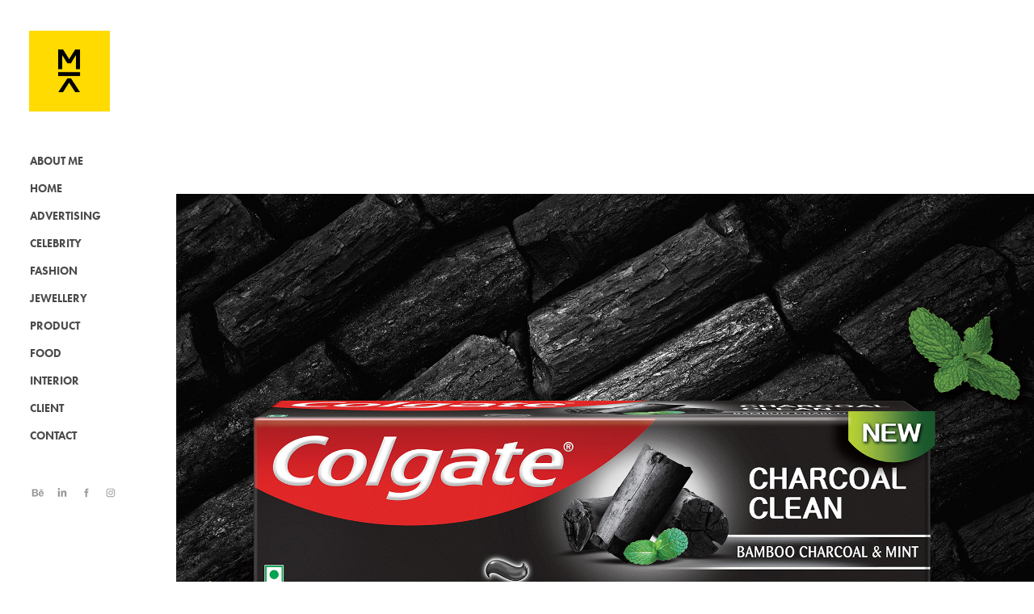

--- FILE ---
content_type: text/html; charset=utf-8
request_url: https://maheshkhatate.com/adv-colgate-charcoal-clean-1
body_size: 9454
content:
<!DOCTYPE HTML>
<html lang="en-US">
<head>
  <meta charset="UTF-8" />
  <meta name="viewport" content="width=device-width, initial-scale=1" />
      <meta name="keywords"  content="Advertising,art,brand,Image Retouching,lights,Packaging,Photography,product,studio,styling" />
      <meta name="description"  content="Mahesh Khatate is a passionate Commercial and Fashion photographer, he has been practicing Photography for more than 10 years.  Since then,  he has been building his own brand by his superior Photography, Vision, Creativity, Passion, Detailing and Hard work. He lives, loves and breathes Photography. In his  journey, 
he has achieved to work with some of the biggest brands in  FMCG, Fashion, Food, Jewelry, &amp; Automobiles like:  Hindustan Unilever, Palmolive, History TV18, Lodha Belmondo, McDonald's, Star Tv, Vodafone, Tribhovandas Bhimji Zaveri, Hathway internet, Linen Club, Legrand, Colgate, Vespa and Aprilia many more.
For him, understanding the needs &amp; requirements of his clients are his first priority  and help in visualising the output that they will get from him. He makes sure that his clients are comfortable when they express their views and needs. He has a skill for detailing  every aspect of a project. Working with lights is his forte, and he knows what he wants in the final output. More over he is organized and patient, that helps him develop a positive aura around him, where people feel comfortable to work with. He has been fortunate enough to successfully work with many big names in the industry and is still thriving to aim higher.
" />
      <meta name="twitter:card"  content="summary_large_image" />
      <meta name="twitter:site"  content="@AdobePortfolio" />
      <meta  property="og:title" content="Mahesh Khatate - Colgate Charcoal Clean" />
      <meta  property="og:description" content="Mahesh Khatate is a passionate Commercial and Fashion photographer, he has been practicing Photography for more than 10 years.  Since then,  he has been building his own brand by his superior Photography, Vision, Creativity, Passion, Detailing and Hard work. He lives, loves and breathes Photography. In his  journey, 
he has achieved to work with some of the biggest brands in  FMCG, Fashion, Food, Jewelry, &amp; Automobiles like:  Hindustan Unilever, Palmolive, History TV18, Lodha Belmondo, McDonald's, Star Tv, Vodafone, Tribhovandas Bhimji Zaveri, Hathway internet, Linen Club, Legrand, Colgate, Vespa and Aprilia many more.
For him, understanding the needs &amp; requirements of his clients are his first priority  and help in visualising the output that they will get from him. He makes sure that his clients are comfortable when they express their views and needs. He has a skill for detailing  every aspect of a project. Working with lights is his forte, and he knows what he wants in the final output. More over he is organized and patient, that helps him develop a positive aura around him, where people feel comfortable to work with. He has been fortunate enough to successfully work with many big names in the industry and is still thriving to aim higher.
" />
      <meta  property="og:image" content="https://cdn.myportfolio.com/022f580a-5380-4126-991f-5fdabac91160/7f7452b5-aaa1-4ec5-8e30-be48df9944da_rwc_0x0x1870x1868x1870.png?h=78c257692dda4cef56b664f5e7f5e411" />
        <link rel="icon" href="https://cdn.myportfolio.com/022f580a-5380-4126-991f-5fdabac91160/a283dfe5-635c-4ae9-9f77-d5e0b571b705_carw_1x1x32.jpg?h=df01ae6932a859756623699e67f62646" />
        <link rel="apple-touch-icon" href="https://cdn.myportfolio.com/022f580a-5380-4126-991f-5fdabac91160/4cacfe50-90f1-4112-8d35-baf40386e244_carw_1x1x180.png?h=1e961a8a17bacf082fa71f38dfceed0a" />
      <link rel="stylesheet" href="/dist/css/main.css" type="text/css" />
      <link rel="stylesheet" href="https://cdn.myportfolio.com/022f580a-5380-4126-991f-5fdabac91160/c46de8d2f0df172bff8c387605db270f1764168883.css?h=588f23b35355695fd5b0f63e810a73ce" type="text/css" />
    <link rel="canonical" href="https://maheshkhatate.com/adv-colgate-charcoal-clean-1" />
      <title>Mahesh Khatate - Colgate Charcoal Clean</title>
    <script type="text/javascript" src="//use.typekit.net/ik/[base64].js?cb=35f77bfb8b50944859ea3d3804e7194e7a3173fb" async onload="
    try {
      window.Typekit.load();
    } catch (e) {
      console.warn('Typekit not loaded.');
    }
    "></script>
</head>
  <body class="transition-enabled">  <div class='page-background-video page-background-video-with-panel'>
  </div>
  <div class="js-responsive-nav">
    <div class="responsive-nav has-social">
      <div class="close-responsive-click-area js-close-responsive-nav">
        <div class="close-responsive-button"></div>
      </div>
          <nav data-hover-hint="nav">
      <div class="page-title">
        <a href="/copy-of-contact" >ABOUT ME</a>
      </div>
              <ul class="group">
                  <li class="gallery-title"><a href="/work" >HOME</a></li>
              </ul>
              <ul class="group">
                  <li class="gallery-title"><a href="/advertising" >ADVERTISING</a></li>
              </ul>
              <ul class="group">
                  <li class="gallery-title"><a href="/celebrity" >CELEBRITY</a></li>
              </ul>
              <ul class="group">
                  <li class="gallery-title"><a href="/fashion" >FASHION</a></li>
              </ul>
              <ul class="group">
                  <li class="gallery-title"><a href="/copy-of-home-2" >JEWELLERY</a></li>
              </ul>
              <ul class="group">
                  <li class="gallery-title"><a href="/product" >PRODUCT</a></li>
              </ul>
              <ul class="group">
                  <li class="gallery-title"><a href="/copy-of-home-4" >FOOD</a></li>
              </ul>
              <ul class="group">
                  <li class="gallery-title"><a href="/copy-of-interior" >INTERIOR</a></li>
              </ul>
      <div class="page-title">
        <a href="/client" >CLIENT</a>
      </div>
      <div class="page-title">
        <a href="/contact" >CONTACT</a>
      </div>
              <div class="social pf-nav-social" data-hover-hint="navSocialIcons">
                <ul>
                        <li>
                          <a href="https://www.behance.net/maheshkhatate" target="_blank">
                            <svg id="Layer_1" data-name="Layer 1" xmlns="http://www.w3.org/2000/svg" viewBox="0 0 30 24" class="icon"><path id="path-1" d="M18.83,14.38a2.78,2.78,0,0,0,.65,1.9,2.31,2.31,0,0,0,1.7.59,2.31,2.31,0,0,0,1.38-.41,1.79,1.79,0,0,0,.71-0.87h2.31a4.48,4.48,0,0,1-1.71,2.53,5,5,0,0,1-2.78.76,5.53,5.53,0,0,1-2-.37,4.34,4.34,0,0,1-1.55-1,4.77,4.77,0,0,1-1-1.63,6.29,6.29,0,0,1,0-4.13,4.83,4.83,0,0,1,1-1.64A4.64,4.64,0,0,1,19.09,9a4.86,4.86,0,0,1,2-.4A4.5,4.5,0,0,1,23.21,9a4.36,4.36,0,0,1,1.5,1.3,5.39,5.39,0,0,1,.84,1.86,7,7,0,0,1,.18,2.18h-6.9Zm3.67-3.24A1.94,1.94,0,0,0,21,10.6a2.26,2.26,0,0,0-1,.22,2,2,0,0,0-.66.54,1.94,1.94,0,0,0-.35.69,3.47,3.47,0,0,0-.12.65h4.29A2.75,2.75,0,0,0,22.5,11.14ZM18.29,6h5.36V7.35H18.29V6ZM13.89,17.7a4.4,4.4,0,0,1-1.51.7,6.44,6.44,0,0,1-1.73.22H4.24V5.12h6.24a7.7,7.7,0,0,1,1.73.17,3.67,3.67,0,0,1,1.33.56,2.6,2.6,0,0,1,.86,1,3.74,3.74,0,0,1,.3,1.58,3,3,0,0,1-.46,1.7,3.33,3.33,0,0,1-1.35,1.12,3.19,3.19,0,0,1,1.82,1.26,3.79,3.79,0,0,1,.59,2.17,3.79,3.79,0,0,1-.39,1.77A3.24,3.24,0,0,1,13.89,17.7ZM11.72,8.19a1.25,1.25,0,0,0-.45-0.47,1.88,1.88,0,0,0-.64-0.24,5.5,5.5,0,0,0-.76-0.05H7.16v3.16h3a2,2,0,0,0,1.28-.38A1.43,1.43,0,0,0,11.89,9,1.73,1.73,0,0,0,11.72,8.19ZM11.84,13a2.39,2.39,0,0,0-1.52-.45H7.16v3.73h3.11a3.61,3.61,0,0,0,.82-0.09A2,2,0,0,0,11.77,16a1.39,1.39,0,0,0,.47-0.54,1.85,1.85,0,0,0,.17-0.88A1.77,1.77,0,0,0,11.84,13Z"/></svg>
                          </a>
                        </li>
                        <li>
                          <a href="https://www.linkedin.com/in/mahesh-khatate-photography-33709a40/" target="_blank">
                            <svg version="1.1" id="Layer_1" xmlns="http://www.w3.org/2000/svg" xmlns:xlink="http://www.w3.org/1999/xlink" viewBox="0 0 30 24" style="enable-background:new 0 0 30 24;" xml:space="preserve" class="icon">
                            <path id="path-1_24_" d="M19.6,19v-5.8c0-1.4-0.5-2.4-1.7-2.4c-1,0-1.5,0.7-1.8,1.3C16,12.3,16,12.6,16,13v6h-3.4
                              c0,0,0.1-9.8,0-10.8H16v1.5c0,0,0,0,0,0h0v0C16.4,9,17.2,7.9,19,7.9c2.3,0,4,1.5,4,4.9V19H19.6z M8.9,6.7L8.9,6.7
                              C7.7,6.7,7,5.9,7,4.9C7,3.8,7.8,3,8.9,3s1.9,0.8,1.9,1.9C10.9,5.9,10.1,6.7,8.9,6.7z M10.6,19H7.2V8.2h3.4V19z"/>
                            </svg>
                          </a>
                        </li>
                        <li>
                          <a href="https://www.facebook.com/MaheshKhatatePhotography/?ref=bookmarks" target="_blank">
                            <svg xmlns="http://www.w3.org/2000/svg" xmlns:xlink="http://www.w3.org/1999/xlink" version="1.1" x="0px" y="0px" viewBox="0 0 30 24" xml:space="preserve" class="icon"><path d="M16.21 20h-3.26v-8h-1.63V9.24h1.63V7.59c0-2.25 0.92-3.59 3.53-3.59h2.17v2.76H17.3 c-1.02 0-1.08 0.39-1.08 1.11l0 1.38h2.46L18.38 12h-2.17V20z"/></svg>
                          </a>
                        </li>
                        <li>
                          <a href="https://www.instagram.com/mahesh_khatate_photography/" target="_blank">
                            <svg version="1.1" id="Layer_1" xmlns="http://www.w3.org/2000/svg" xmlns:xlink="http://www.w3.org/1999/xlink" viewBox="0 0 30 24" style="enable-background:new 0 0 30 24;" xml:space="preserve" class="icon">
                            <g>
                              <path d="M15,5.4c2.1,0,2.4,0,3.2,0c0.8,0,1.2,0.2,1.5,0.3c0.4,0.1,0.6,0.3,0.9,0.6c0.3,0.3,0.5,0.5,0.6,0.9
                                c0.1,0.3,0.2,0.7,0.3,1.5c0,0.8,0,1.1,0,3.2s0,2.4,0,3.2c0,0.8-0.2,1.2-0.3,1.5c-0.1,0.4-0.3,0.6-0.6,0.9c-0.3,0.3-0.5,0.5-0.9,0.6
                                c-0.3,0.1-0.7,0.2-1.5,0.3c-0.8,0-1.1,0-3.2,0s-2.4,0-3.2,0c-0.8,0-1.2-0.2-1.5-0.3c-0.4-0.1-0.6-0.3-0.9-0.6
                                c-0.3-0.3-0.5-0.5-0.6-0.9c-0.1-0.3-0.2-0.7-0.3-1.5c0-0.8,0-1.1,0-3.2s0-2.4,0-3.2c0-0.8,0.2-1.2,0.3-1.5c0.1-0.4,0.3-0.6,0.6-0.9
                                c0.3-0.3,0.5-0.5,0.9-0.6c0.3-0.1,0.7-0.2,1.5-0.3C12.6,5.4,12.9,5.4,15,5.4 M15,4c-2.2,0-2.4,0-3.3,0c-0.9,0-1.4,0.2-1.9,0.4
                                c-0.5,0.2-1,0.5-1.4,0.9C7.9,5.8,7.6,6.2,7.4,6.8C7.2,7.3,7.1,7.9,7,8.7C7,9.6,7,9.8,7,12s0,2.4,0,3.3c0,0.9,0.2,1.4,0.4,1.9
                                c0.2,0.5,0.5,1,0.9,1.4c0.4,0.4,0.9,0.7,1.4,0.9c0.5,0.2,1.1,0.3,1.9,0.4c0.9,0,1.1,0,3.3,0s2.4,0,3.3,0c0.9,0,1.4-0.2,1.9-0.4
                                c0.5-0.2,1-0.5,1.4-0.9c0.4-0.4,0.7-0.9,0.9-1.4c0.2-0.5,0.3-1.1,0.4-1.9c0-0.9,0-1.1,0-3.3s0-2.4,0-3.3c0-0.9-0.2-1.4-0.4-1.9
                                c-0.2-0.5-0.5-1-0.9-1.4c-0.4-0.4-0.9-0.7-1.4-0.9c-0.5-0.2-1.1-0.3-1.9-0.4C17.4,4,17.2,4,15,4L15,4L15,4z"/>
                              <path d="M15,7.9c-2.3,0-4.1,1.8-4.1,4.1s1.8,4.1,4.1,4.1s4.1-1.8,4.1-4.1S17.3,7.9,15,7.9L15,7.9z M15,14.7c-1.5,0-2.7-1.2-2.7-2.7
                                c0-1.5,1.2-2.7,2.7-2.7s2.7,1.2,2.7,2.7C17.7,13.5,16.5,14.7,15,14.7L15,14.7z"/>
                              <path d="M20.2,7.7c0,0.5-0.4,1-1,1s-1-0.4-1-1s0.4-1,1-1S20.2,7.2,20.2,7.7L20.2,7.7z"/>
                            </g>
                            </svg>
                          </a>
                        </li>
                </ul>
              </div>
          </nav>
    </div>
  </div>
  <div class="site-wrap cfix js-site-wrap">
    <div class="site-container">
      <div class="site-content e2e-site-content">
        <div class="sidebar-content">
          <header class="site-header">
              <div class="logo-wrap" data-hover-hint="logo">
                    <div class="logo e2e-site-logo-text logo-image  ">
    <a href="/work" class="image-normal image-link">
      <img src="https://cdn.myportfolio.com/022f580a-5380-4126-991f-5fdabac91160/f17e3a99-7ee2-4aca-95a1-512ea26ce887_rwc_88x88x730x730x4096.jpg?h=39c6972d8c294bc7af73a7d904dbd031" alt="Mahesh Khatate ">
    </a>
</div>
              </div>
  <div class="hamburger-click-area js-hamburger">
    <div class="hamburger">
      <i></i>
      <i></i>
      <i></i>
    </div>
  </div>
          </header>
              <nav data-hover-hint="nav">
      <div class="page-title">
        <a href="/copy-of-contact" >ABOUT ME</a>
      </div>
              <ul class="group">
                  <li class="gallery-title"><a href="/work" >HOME</a></li>
              </ul>
              <ul class="group">
                  <li class="gallery-title"><a href="/advertising" >ADVERTISING</a></li>
              </ul>
              <ul class="group">
                  <li class="gallery-title"><a href="/celebrity" >CELEBRITY</a></li>
              </ul>
              <ul class="group">
                  <li class="gallery-title"><a href="/fashion" >FASHION</a></li>
              </ul>
              <ul class="group">
                  <li class="gallery-title"><a href="/copy-of-home-2" >JEWELLERY</a></li>
              </ul>
              <ul class="group">
                  <li class="gallery-title"><a href="/product" >PRODUCT</a></li>
              </ul>
              <ul class="group">
                  <li class="gallery-title"><a href="/copy-of-home-4" >FOOD</a></li>
              </ul>
              <ul class="group">
                  <li class="gallery-title"><a href="/copy-of-interior" >INTERIOR</a></li>
              </ul>
      <div class="page-title">
        <a href="/client" >CLIENT</a>
      </div>
      <div class="page-title">
        <a href="/contact" >CONTACT</a>
      </div>
                  <div class="social pf-nav-social" data-hover-hint="navSocialIcons">
                    <ul>
                            <li>
                              <a href="https://www.behance.net/maheshkhatate" target="_blank">
                                <svg id="Layer_1" data-name="Layer 1" xmlns="http://www.w3.org/2000/svg" viewBox="0 0 30 24" class="icon"><path id="path-1" d="M18.83,14.38a2.78,2.78,0,0,0,.65,1.9,2.31,2.31,0,0,0,1.7.59,2.31,2.31,0,0,0,1.38-.41,1.79,1.79,0,0,0,.71-0.87h2.31a4.48,4.48,0,0,1-1.71,2.53,5,5,0,0,1-2.78.76,5.53,5.53,0,0,1-2-.37,4.34,4.34,0,0,1-1.55-1,4.77,4.77,0,0,1-1-1.63,6.29,6.29,0,0,1,0-4.13,4.83,4.83,0,0,1,1-1.64A4.64,4.64,0,0,1,19.09,9a4.86,4.86,0,0,1,2-.4A4.5,4.5,0,0,1,23.21,9a4.36,4.36,0,0,1,1.5,1.3,5.39,5.39,0,0,1,.84,1.86,7,7,0,0,1,.18,2.18h-6.9Zm3.67-3.24A1.94,1.94,0,0,0,21,10.6a2.26,2.26,0,0,0-1,.22,2,2,0,0,0-.66.54,1.94,1.94,0,0,0-.35.69,3.47,3.47,0,0,0-.12.65h4.29A2.75,2.75,0,0,0,22.5,11.14ZM18.29,6h5.36V7.35H18.29V6ZM13.89,17.7a4.4,4.4,0,0,1-1.51.7,6.44,6.44,0,0,1-1.73.22H4.24V5.12h6.24a7.7,7.7,0,0,1,1.73.17,3.67,3.67,0,0,1,1.33.56,2.6,2.6,0,0,1,.86,1,3.74,3.74,0,0,1,.3,1.58,3,3,0,0,1-.46,1.7,3.33,3.33,0,0,1-1.35,1.12,3.19,3.19,0,0,1,1.82,1.26,3.79,3.79,0,0,1,.59,2.17,3.79,3.79,0,0,1-.39,1.77A3.24,3.24,0,0,1,13.89,17.7ZM11.72,8.19a1.25,1.25,0,0,0-.45-0.47,1.88,1.88,0,0,0-.64-0.24,5.5,5.5,0,0,0-.76-0.05H7.16v3.16h3a2,2,0,0,0,1.28-.38A1.43,1.43,0,0,0,11.89,9,1.73,1.73,0,0,0,11.72,8.19ZM11.84,13a2.39,2.39,0,0,0-1.52-.45H7.16v3.73h3.11a3.61,3.61,0,0,0,.82-0.09A2,2,0,0,0,11.77,16a1.39,1.39,0,0,0,.47-0.54,1.85,1.85,0,0,0,.17-0.88A1.77,1.77,0,0,0,11.84,13Z"/></svg>
                              </a>
                            </li>
                            <li>
                              <a href="https://www.linkedin.com/in/mahesh-khatate-photography-33709a40/" target="_blank">
                                <svg version="1.1" id="Layer_1" xmlns="http://www.w3.org/2000/svg" xmlns:xlink="http://www.w3.org/1999/xlink" viewBox="0 0 30 24" style="enable-background:new 0 0 30 24;" xml:space="preserve" class="icon">
                                <path id="path-1_24_" d="M19.6,19v-5.8c0-1.4-0.5-2.4-1.7-2.4c-1,0-1.5,0.7-1.8,1.3C16,12.3,16,12.6,16,13v6h-3.4
                                  c0,0,0.1-9.8,0-10.8H16v1.5c0,0,0,0,0,0h0v0C16.4,9,17.2,7.9,19,7.9c2.3,0,4,1.5,4,4.9V19H19.6z M8.9,6.7L8.9,6.7
                                  C7.7,6.7,7,5.9,7,4.9C7,3.8,7.8,3,8.9,3s1.9,0.8,1.9,1.9C10.9,5.9,10.1,6.7,8.9,6.7z M10.6,19H7.2V8.2h3.4V19z"/>
                                </svg>
                              </a>
                            </li>
                            <li>
                              <a href="https://www.facebook.com/MaheshKhatatePhotography/?ref=bookmarks" target="_blank">
                                <svg xmlns="http://www.w3.org/2000/svg" xmlns:xlink="http://www.w3.org/1999/xlink" version="1.1" x="0px" y="0px" viewBox="0 0 30 24" xml:space="preserve" class="icon"><path d="M16.21 20h-3.26v-8h-1.63V9.24h1.63V7.59c0-2.25 0.92-3.59 3.53-3.59h2.17v2.76H17.3 c-1.02 0-1.08 0.39-1.08 1.11l0 1.38h2.46L18.38 12h-2.17V20z"/></svg>
                              </a>
                            </li>
                            <li>
                              <a href="https://www.instagram.com/mahesh_khatate_photography/" target="_blank">
                                <svg version="1.1" id="Layer_1" xmlns="http://www.w3.org/2000/svg" xmlns:xlink="http://www.w3.org/1999/xlink" viewBox="0 0 30 24" style="enable-background:new 0 0 30 24;" xml:space="preserve" class="icon">
                                <g>
                                  <path d="M15,5.4c2.1,0,2.4,0,3.2,0c0.8,0,1.2,0.2,1.5,0.3c0.4,0.1,0.6,0.3,0.9,0.6c0.3,0.3,0.5,0.5,0.6,0.9
                                    c0.1,0.3,0.2,0.7,0.3,1.5c0,0.8,0,1.1,0,3.2s0,2.4,0,3.2c0,0.8-0.2,1.2-0.3,1.5c-0.1,0.4-0.3,0.6-0.6,0.9c-0.3,0.3-0.5,0.5-0.9,0.6
                                    c-0.3,0.1-0.7,0.2-1.5,0.3c-0.8,0-1.1,0-3.2,0s-2.4,0-3.2,0c-0.8,0-1.2-0.2-1.5-0.3c-0.4-0.1-0.6-0.3-0.9-0.6
                                    c-0.3-0.3-0.5-0.5-0.6-0.9c-0.1-0.3-0.2-0.7-0.3-1.5c0-0.8,0-1.1,0-3.2s0-2.4,0-3.2c0-0.8,0.2-1.2,0.3-1.5c0.1-0.4,0.3-0.6,0.6-0.9
                                    c0.3-0.3,0.5-0.5,0.9-0.6c0.3-0.1,0.7-0.2,1.5-0.3C12.6,5.4,12.9,5.4,15,5.4 M15,4c-2.2,0-2.4,0-3.3,0c-0.9,0-1.4,0.2-1.9,0.4
                                    c-0.5,0.2-1,0.5-1.4,0.9C7.9,5.8,7.6,6.2,7.4,6.8C7.2,7.3,7.1,7.9,7,8.7C7,9.6,7,9.8,7,12s0,2.4,0,3.3c0,0.9,0.2,1.4,0.4,1.9
                                    c0.2,0.5,0.5,1,0.9,1.4c0.4,0.4,0.9,0.7,1.4,0.9c0.5,0.2,1.1,0.3,1.9,0.4c0.9,0,1.1,0,3.3,0s2.4,0,3.3,0c0.9,0,1.4-0.2,1.9-0.4
                                    c0.5-0.2,1-0.5,1.4-0.9c0.4-0.4,0.7-0.9,0.9-1.4c0.2-0.5,0.3-1.1,0.4-1.9c0-0.9,0-1.1,0-3.3s0-2.4,0-3.3c0-0.9-0.2-1.4-0.4-1.9
                                    c-0.2-0.5-0.5-1-0.9-1.4c-0.4-0.4-0.9-0.7-1.4-0.9c-0.5-0.2-1.1-0.3-1.9-0.4C17.4,4,17.2,4,15,4L15,4L15,4z"/>
                                  <path d="M15,7.9c-2.3,0-4.1,1.8-4.1,4.1s1.8,4.1,4.1,4.1s4.1-1.8,4.1-4.1S17.3,7.9,15,7.9L15,7.9z M15,14.7c-1.5,0-2.7-1.2-2.7-2.7
                                    c0-1.5,1.2-2.7,2.7-2.7s2.7,1.2,2.7,2.7C17.7,13.5,16.5,14.7,15,14.7L15,14.7z"/>
                                  <path d="M20.2,7.7c0,0.5-0.4,1-1,1s-1-0.4-1-1s0.4-1,1-1S20.2,7.2,20.2,7.7L20.2,7.7z"/>
                                </g>
                                </svg>
                              </a>
                            </li>
                    </ul>
                  </div>
              </nav>
        </div>
        <main>
  <div class="page-container" data-context="page.page.container" data-hover-hint="pageContainer">
    <section class="page standard-modules">
        <header class="page-header content" data-context="pages" data-identity="id:p5e7ca4d92c577fd7cd14f681dbacfd989092ce7bb5e13f42a5b83" data-hover-hint="pageHeader" data-hover-hint-id="p5e7ca4d92c577fd7cd14f681dbacfd989092ce7bb5e13f42a5b83">
        </header>
      <div class="page-content js-page-content" data-context="pages" data-identity="id:p5e7ca4d92c577fd7cd14f681dbacfd989092ce7bb5e13f42a5b83">
        <div id="project-canvas" class="js-project-modules modules content">
          <div id="project-modules">
              
              <div class="project-module module image project-module-image js-js-project-module" >

  

  
     <div class="js-lightbox" data-src="https://cdn.myportfolio.com/022f580a-5380-4126-991f-5fdabac91160/fa2acfe8-a5a0-4d58-820a-95a9fe478d55.jpg?h=7d69ed3bfaa81d72bfb4472a2679c438">
           <img
             class="js-lazy e2e-site-project-module-image"
             src="[data-uri]"
             data-src="https://cdn.myportfolio.com/022f580a-5380-4126-991f-5fdabac91160/fa2acfe8-a5a0-4d58-820a-95a9fe478d55_rw_1920.jpg?h=d932394e1dcb759f505dcf3a0d3415a3"
             data-srcset="https://cdn.myportfolio.com/022f580a-5380-4126-991f-5fdabac91160/fa2acfe8-a5a0-4d58-820a-95a9fe478d55_rw_600.jpg?h=cc201bcaca828675d0b47e1b35efd6c0 600w,https://cdn.myportfolio.com/022f580a-5380-4126-991f-5fdabac91160/fa2acfe8-a5a0-4d58-820a-95a9fe478d55_rw_1200.jpg?h=773cec2217dd3b632aae261a984d6783 1200w,https://cdn.myportfolio.com/022f580a-5380-4126-991f-5fdabac91160/fa2acfe8-a5a0-4d58-820a-95a9fe478d55_rw_1920.jpg?h=d932394e1dcb759f505dcf3a0d3415a3 1920w,"
             data-sizes="(max-width: 1920px) 100vw, 1920px"
             width="1920"
             height="0"
             style="padding-bottom: 70.83%; background: rgba(0, 0, 0, 0.03)"
             
           >
     </div>
  

</div>

              
              
              
              
              
              
              
              
              
              <div class="project-module module image project-module-image js-js-project-module" >

  

  
     <div class="js-lightbox" data-src="https://cdn.myportfolio.com/022f580a-5380-4126-991f-5fdabac91160/9f3b1416-22a9-4db9-ad4f-36af92e87d35.jpg?h=f12a801d4cf270a04bda439aafa689e4">
           <img
             class="js-lazy e2e-site-project-module-image"
             src="[data-uri]"
             data-src="https://cdn.myportfolio.com/022f580a-5380-4126-991f-5fdabac91160/9f3b1416-22a9-4db9-ad4f-36af92e87d35_rw_1920.jpg?h=03d18fa7c721f07f065b052c1cbcfd47"
             data-srcset="https://cdn.myportfolio.com/022f580a-5380-4126-991f-5fdabac91160/9f3b1416-22a9-4db9-ad4f-36af92e87d35_rw_600.jpg?h=d4475d1b0c764ac94526701d7e1c7545 600w,https://cdn.myportfolio.com/022f580a-5380-4126-991f-5fdabac91160/9f3b1416-22a9-4db9-ad4f-36af92e87d35_rw_1200.jpg?h=b4adb6741409d83be2c32d392499786f 1200w,https://cdn.myportfolio.com/022f580a-5380-4126-991f-5fdabac91160/9f3b1416-22a9-4db9-ad4f-36af92e87d35_rw_1920.jpg?h=03d18fa7c721f07f065b052c1cbcfd47 1920w,"
             data-sizes="(max-width: 1920px) 100vw, 1920px"
             width="1920"
             height="0"
             style="padding-bottom: 78.83%; background: rgba(0, 0, 0, 0.03)"
             
           >
     </div>
  

</div>

              
              
              
              
              
              
              
              
          </div>
        </div>
      </div>
    </section>
          <section class="other-projects" data-context="page.page.other_pages" data-hover-hint="otherPages">
            <div class="title-wrapper">
              <div class="title-container">
                  <h3 class="other-projects-title preserve-whitespace">You may also like</h3>
              </div>
            </div>
            <div class="project-covers">
                  <a class="project-cover js-project-cover-touch hold-space" href="/whisper-skin-loving-softness-campaign" data-context="pages" data-identity="id:p653a0df28b93e684e138b73170d443dadf152fa3e8ef862800854" >
                    <div class="cover-content-container">
                      <div class="cover-image-wrap">
                        <div class="cover-image">
                            <div class="cover cover-normal">

            <img
              class="cover__img js-lazy"
              src="https://cdn.myportfolio.com/022f580a-5380-4126-991f-5fdabac91160/ad660075-43b1-4e77-a9e4-b4bb9d905b2e_carw_7x5x32.jpg?h=7b208d2ad887eb616a547c8e49c1c5f2"
              data-src="https://cdn.myportfolio.com/022f580a-5380-4126-991f-5fdabac91160/ad660075-43b1-4e77-a9e4-b4bb9d905b2e_car_7x5.jpg?h=fae1b613642281fba3b30046b9de3209"
              data-srcset="https://cdn.myportfolio.com/022f580a-5380-4126-991f-5fdabac91160/ad660075-43b1-4e77-a9e4-b4bb9d905b2e_carw_7x5x640.jpg?h=2a3108866dac89fe0a6e2d73297aefc4 640w, https://cdn.myportfolio.com/022f580a-5380-4126-991f-5fdabac91160/ad660075-43b1-4e77-a9e4-b4bb9d905b2e_carw_7x5x1280.jpg?h=5f4d57daa06d83d8a57d18a1810ae590 1280w, https://cdn.myportfolio.com/022f580a-5380-4126-991f-5fdabac91160/ad660075-43b1-4e77-a9e4-b4bb9d905b2e_carw_7x5x1366.jpg?h=878e2f943b4fc629ccf2d05cbc2ab738 1366w, https://cdn.myportfolio.com/022f580a-5380-4126-991f-5fdabac91160/ad660075-43b1-4e77-a9e4-b4bb9d905b2e_carw_7x5x1920.jpg?h=f344ea2bd9509675670869e94a507483 1920w, https://cdn.myportfolio.com/022f580a-5380-4126-991f-5fdabac91160/ad660075-43b1-4e77-a9e4-b4bb9d905b2e_carw_7x5x2560.jpg?h=7edac49ab5a61727c5c6e608b24a8ac6 2560w, https://cdn.myportfolio.com/022f580a-5380-4126-991f-5fdabac91160/ad660075-43b1-4e77-a9e4-b4bb9d905b2e_carw_7x5x5120.jpg?h=14c031fe5bc22828ab0e86f5fbef7440 5120w"
              data-sizes="(max-width: 540px) 100vw, (max-width: 768px) 50vw, calc(1400px / 4)"
            >
                                      </div>
                        </div>
                      </div>
                      <div class="details-wrap">
                        <div class="details">
                          <div class="details-inner">
                              <div class="title preserve-whitespace">Whisper- Skin Loving Softness Campaign</div>
                          </div>
                        </div>
                      </div>
                    </div>
                  </a>
                  <a class="project-cover js-project-cover-touch hold-space" href="/siemens-india-opulenz-campaign" data-context="pages" data-identity="id:p65f16c54eec76fb08a23d8a6b6f07caa17b4ffff069e8835ca87c" >
                    <div class="cover-content-container">
                      <div class="cover-image-wrap">
                        <div class="cover-image">
                            <div class="cover cover-normal">

            <img
              class="cover__img js-lazy"
              src="https://cdn.myportfolio.com/022f580a-5380-4126-991f-5fdabac91160/d50cf48f-cceb-4670-8eda-68d0a083dc60_rwc_556x465x2500x1784x32.jpg?h=9d34c716b972cf5da219a0e38ac6a8c6"
              data-src="https://cdn.myportfolio.com/022f580a-5380-4126-991f-5fdabac91160/d50cf48f-cceb-4670-8eda-68d0a083dc60_rwc_556x465x2500x1784x2500.jpg?h=832dc3887810e7e221595fc2b93ddd34"
              data-srcset="https://cdn.myportfolio.com/022f580a-5380-4126-991f-5fdabac91160/d50cf48f-cceb-4670-8eda-68d0a083dc60_rwc_556x465x2500x1784x640.jpg?h=ad7fbd1036dfff24c56a4641e4ffaa6b 640w, https://cdn.myportfolio.com/022f580a-5380-4126-991f-5fdabac91160/d50cf48f-cceb-4670-8eda-68d0a083dc60_rwc_556x465x2500x1784x1280.jpg?h=0c13be129ddae3fbb2eca3781870604f 1280w, https://cdn.myportfolio.com/022f580a-5380-4126-991f-5fdabac91160/d50cf48f-cceb-4670-8eda-68d0a083dc60_rwc_556x465x2500x1784x1366.jpg?h=661b409eca1618837cc0968f50695196 1366w, https://cdn.myportfolio.com/022f580a-5380-4126-991f-5fdabac91160/d50cf48f-cceb-4670-8eda-68d0a083dc60_rwc_556x465x2500x1784x1920.jpg?h=a12b25756287409564f07b78abcac57b 1920w, https://cdn.myportfolio.com/022f580a-5380-4126-991f-5fdabac91160/d50cf48f-cceb-4670-8eda-68d0a083dc60_rwc_556x465x2500x1784x2560.jpg?h=17ec39389d6f8ef5ee49977c2116369e 2560w, https://cdn.myportfolio.com/022f580a-5380-4126-991f-5fdabac91160/d50cf48f-cceb-4670-8eda-68d0a083dc60_rwc_556x465x2500x1784x2500.jpg?h=832dc3887810e7e221595fc2b93ddd34 5120w"
              data-sizes="(max-width: 540px) 100vw, (max-width: 768px) 50vw, calc(1400px / 4)"
            >
                                      </div>
                        </div>
                      </div>
                      <div class="details-wrap">
                        <div class="details">
                          <div class="details-inner">
                              <div class="title preserve-whitespace">Siemens India Opulenz Campaign</div>
                          </div>
                        </div>
                      </div>
                    </div>
                  </a>
                  <a class="project-cover js-project-cover-touch hold-space" href="/arnika-for-khimji-dayabhai-campaign" data-context="pages" data-identity="id:p68dcec62edfdc8045414e103972219e66fb03bcccb0b339333752" >
                    <div class="cover-content-container">
                      <div class="cover-image-wrap">
                        <div class="cover-image">
                            <div class="cover cover-normal">

            <img
              class="cover__img js-lazy"
              src="https://cdn.myportfolio.com/022f580a-5380-4126-991f-5fdabac91160/0f175a90-499b-4740-9cc5-f6dac9974aff_rwc_316x363x799x570x32.jpg?h=b3237228a8705b2d3e6eb85034b52675"
              data-src="https://cdn.myportfolio.com/022f580a-5380-4126-991f-5fdabac91160/0f175a90-499b-4740-9cc5-f6dac9974aff_rwc_316x363x799x570x799.jpg?h=980ff8c89dd3954f3c6c5f250732344a"
              data-srcset="https://cdn.myportfolio.com/022f580a-5380-4126-991f-5fdabac91160/0f175a90-499b-4740-9cc5-f6dac9974aff_rwc_316x363x799x570x640.jpg?h=78d7d7930cac8d0ce3134d6cd5f50372 640w, https://cdn.myportfolio.com/022f580a-5380-4126-991f-5fdabac91160/0f175a90-499b-4740-9cc5-f6dac9974aff_rwc_316x363x799x570x1280.jpg?h=644bb71e7d57905e959c084976711f39 1280w, https://cdn.myportfolio.com/022f580a-5380-4126-991f-5fdabac91160/0f175a90-499b-4740-9cc5-f6dac9974aff_rwc_316x363x799x570x1366.jpg?h=5b946e63d24ad18c50e220acd521da38 1366w, https://cdn.myportfolio.com/022f580a-5380-4126-991f-5fdabac91160/0f175a90-499b-4740-9cc5-f6dac9974aff_rwc_316x363x799x570x799.jpg?h=980ff8c89dd3954f3c6c5f250732344a 1920w, https://cdn.myportfolio.com/022f580a-5380-4126-991f-5fdabac91160/0f175a90-499b-4740-9cc5-f6dac9974aff_rwc_316x363x799x570x799.jpg?h=980ff8c89dd3954f3c6c5f250732344a 2560w, https://cdn.myportfolio.com/022f580a-5380-4126-991f-5fdabac91160/0f175a90-499b-4740-9cc5-f6dac9974aff_rwc_316x363x799x570x799.jpg?h=980ff8c89dd3954f3c6c5f250732344a 5120w"
              data-sizes="(max-width: 540px) 100vw, (max-width: 768px) 50vw, calc(1400px / 4)"
            >
                                      </div>
                        </div>
                      </div>
                      <div class="details-wrap">
                        <div class="details">
                          <div class="details-inner">
                              <div class="title preserve-whitespace">Khimji Dayabhai - ARNIKA Campaign</div>
                          </div>
                        </div>
                      </div>
                    </div>
                  </a>
                  <a class="project-cover js-project-cover-touch hold-space" href="/glamour-glitz" data-context="pages" data-identity="id:p678e009fbaf1b09b2f966a9dcda13aa999b9b3445d81e6d39bd1c" >
                    <div class="cover-content-container">
                      <div class="cover-image-wrap">
                        <div class="cover-image">
                            <div class="cover cover-normal">

            <img
              class="cover__img js-lazy"
              src="https://cdn.myportfolio.com/022f580a-5380-4126-991f-5fdabac91160/85fe4d4f-31f1-4e40-9fed-961a26fa16e2_rwc_100x83x1842x1314x32.jpg?h=a64e31d419ca00b730472cd0277d45c2"
              data-src="https://cdn.myportfolio.com/022f580a-5380-4126-991f-5fdabac91160/85fe4d4f-31f1-4e40-9fed-961a26fa16e2_rwc_100x83x1842x1314x1842.jpg?h=75b6cde2b309d1de1f0910f2519e3e44"
              data-srcset="https://cdn.myportfolio.com/022f580a-5380-4126-991f-5fdabac91160/85fe4d4f-31f1-4e40-9fed-961a26fa16e2_rwc_100x83x1842x1314x640.jpg?h=7e4bde01581a4eda751165b4600ab9bb 640w, https://cdn.myportfolio.com/022f580a-5380-4126-991f-5fdabac91160/85fe4d4f-31f1-4e40-9fed-961a26fa16e2_rwc_100x83x1842x1314x1280.jpg?h=b6893cdfe5f896f7b5b844b911488d94 1280w, https://cdn.myportfolio.com/022f580a-5380-4126-991f-5fdabac91160/85fe4d4f-31f1-4e40-9fed-961a26fa16e2_rwc_100x83x1842x1314x1366.jpg?h=8aaab3a4749bc1141a9bdddca815d855 1366w, https://cdn.myportfolio.com/022f580a-5380-4126-991f-5fdabac91160/85fe4d4f-31f1-4e40-9fed-961a26fa16e2_rwc_100x83x1842x1314x1920.jpg?h=63b6ca8982f88e93fa2a4435330dc8f2 1920w, https://cdn.myportfolio.com/022f580a-5380-4126-991f-5fdabac91160/85fe4d4f-31f1-4e40-9fed-961a26fa16e2_rwc_100x83x1842x1314x2560.jpg?h=afb31e072f2f0508f5e35bc7ff5dd786 2560w, https://cdn.myportfolio.com/022f580a-5380-4126-991f-5fdabac91160/85fe4d4f-31f1-4e40-9fed-961a26fa16e2_rwc_100x83x1842x1314x1842.jpg?h=75b6cde2b309d1de1f0910f2519e3e44 5120w"
              data-sizes="(max-width: 540px) 100vw, (max-width: 768px) 50vw, calc(1400px / 4)"
            >
                                      </div>
                        </div>
                      </div>
                      <div class="details-wrap">
                        <div class="details">
                          <div class="details-inner">
                              <div class="title preserve-whitespace">Glamour &amp; Glitz</div>
                          </div>
                        </div>
                      </div>
                    </div>
                  </a>
                  <a class="project-cover js-project-cover-touch hold-space" href="/tcr-men2016" data-context="pages" data-identity="id:p5cb440859520e66d48847411890233809d11d48ffa20aef010902" >
                    <div class="cover-content-container">
                      <div class="cover-image-wrap">
                        <div class="cover-image">
                            <div class="cover cover-normal">

            <img
              class="cover__img js-lazy"
              src="https://cdn.myportfolio.com/022f580a-5380-4126-991f-5fdabac91160/3027addd-2cc0-402f-96f0-37632070819f_carw_7x5x32.jpg?h=3141353da0f4e6fd463883c1716c912b"
              data-src="https://cdn.myportfolio.com/022f580a-5380-4126-991f-5fdabac91160/3027addd-2cc0-402f-96f0-37632070819f_car_7x5.jpg?h=dd04f6076d5afd06e06f18c2f9f73b59"
              data-srcset="https://cdn.myportfolio.com/022f580a-5380-4126-991f-5fdabac91160/3027addd-2cc0-402f-96f0-37632070819f_carw_7x5x640.jpg?h=82b2eb7393e24bdec3b1b95206c5e748 640w, https://cdn.myportfolio.com/022f580a-5380-4126-991f-5fdabac91160/3027addd-2cc0-402f-96f0-37632070819f_carw_7x5x1280.jpg?h=9f0d6d12e45f35b939311708157f1b0a 1280w, https://cdn.myportfolio.com/022f580a-5380-4126-991f-5fdabac91160/3027addd-2cc0-402f-96f0-37632070819f_carw_7x5x1366.jpg?h=d185ae8a54b05dd29ce4d03f615d6b44 1366w, https://cdn.myportfolio.com/022f580a-5380-4126-991f-5fdabac91160/3027addd-2cc0-402f-96f0-37632070819f_carw_7x5x1920.jpg?h=0b0de45bf776230fe5b54da5dc98d788 1920w, https://cdn.myportfolio.com/022f580a-5380-4126-991f-5fdabac91160/3027addd-2cc0-402f-96f0-37632070819f_carw_7x5x2560.jpg?h=6d12a4661abcd3deb15c684a339d95af 2560w, https://cdn.myportfolio.com/022f580a-5380-4126-991f-5fdabac91160/3027addd-2cc0-402f-96f0-37632070819f_carw_7x5x5120.jpg?h=373a01e629110f4320df19006a0b4882 5120w"
              data-sizes="(max-width: 540px) 100vw, (max-width: 768px) 50vw, calc(1400px / 4)"
            >
                                      </div>
                        </div>
                      </div>
                      <div class="details-wrap">
                        <div class="details">
                          <div class="details-inner">
                              <div class="title preserve-whitespace">TCR Men Clothing</div>
                          </div>
                        </div>
                      </div>
                    </div>
                  </a>
                  <a class="project-cover js-project-cover-touch hold-space" href="/wipro-max-kleen" data-context="pages" data-identity="id:p5ea180482a582249bcb2c102d4b2dc0584dfce5dbcad343b52054" >
                    <div class="cover-content-container">
                      <div class="cover-image-wrap">
                        <div class="cover-image">
                            <div class="cover cover-normal">

            <img
              class="cover__img js-lazy"
              src="https://cdn.myportfolio.com/022f580a-5380-4126-991f-5fdabac91160/291a8274-d137-4396-9bf9-5d5454a67f40_rwc_343x188x944x673x32.jpg?h=e98956ef6b002f0d7b0b2267df3fa59e"
              data-src="https://cdn.myportfolio.com/022f580a-5380-4126-991f-5fdabac91160/291a8274-d137-4396-9bf9-5d5454a67f40_rwc_343x188x944x673x944.jpg?h=5915d5dbdc63ccd6a1fd01a8f8cf6a9f"
              data-srcset="https://cdn.myportfolio.com/022f580a-5380-4126-991f-5fdabac91160/291a8274-d137-4396-9bf9-5d5454a67f40_rwc_343x188x944x673x640.jpg?h=46cd756cfcd21788feada1b6c1e384c8 640w, https://cdn.myportfolio.com/022f580a-5380-4126-991f-5fdabac91160/291a8274-d137-4396-9bf9-5d5454a67f40_rwc_343x188x944x673x1280.jpg?h=815ad6c9bfc68c41f924d1e0d13c0515 1280w, https://cdn.myportfolio.com/022f580a-5380-4126-991f-5fdabac91160/291a8274-d137-4396-9bf9-5d5454a67f40_rwc_343x188x944x673x1366.jpg?h=f71cedaf00c0b9cf35d80ad0b64e342b 1366w, https://cdn.myportfolio.com/022f580a-5380-4126-991f-5fdabac91160/291a8274-d137-4396-9bf9-5d5454a67f40_rwc_343x188x944x673x944.jpg?h=5915d5dbdc63ccd6a1fd01a8f8cf6a9f 1920w, https://cdn.myportfolio.com/022f580a-5380-4126-991f-5fdabac91160/291a8274-d137-4396-9bf9-5d5454a67f40_rwc_343x188x944x673x944.jpg?h=5915d5dbdc63ccd6a1fd01a8f8cf6a9f 2560w, https://cdn.myportfolio.com/022f580a-5380-4126-991f-5fdabac91160/291a8274-d137-4396-9bf9-5d5454a67f40_rwc_343x188x944x673x944.jpg?h=5915d5dbdc63ccd6a1fd01a8f8cf6a9f 5120w"
              data-sizes="(max-width: 540px) 100vw, (max-width: 768px) 50vw, calc(1400px / 4)"
            >
                                      </div>
                        </div>
                      </div>
                      <div class="details-wrap">
                        <div class="details">
                          <div class="details-inner">
                              <div class="title preserve-whitespace">Wipro Max Kleen</div>
                          </div>
                        </div>
                      </div>
                    </div>
                  </a>
                  <a class="project-cover js-project-cover-touch hold-space" href="/clothing-brand-campaign" data-context="pages" data-identity="id:p68f24721add27a39065f1062411c9e09c0b906d97d4294bd1cf36" >
                    <div class="cover-content-container">
                      <div class="cover-image-wrap">
                        <div class="cover-image">
                            <div class="cover cover-normal">

            <img
              class="cover__img js-lazy"
              src="https://cdn.myportfolio.com/022f580a-5380-4126-991f-5fdabac91160/ee8b4a21-059c-495e-854e-e94bd412fc09_rwc_313x59x1303x929x32.jpg?h=f469c9b3268efdf693ad0b55e9461487"
              data-src="https://cdn.myportfolio.com/022f580a-5380-4126-991f-5fdabac91160/ee8b4a21-059c-495e-854e-e94bd412fc09_rwc_313x59x1303x929x1303.jpg?h=b434a3278f67ab4dcdcda63d238941f7"
              data-srcset="https://cdn.myportfolio.com/022f580a-5380-4126-991f-5fdabac91160/ee8b4a21-059c-495e-854e-e94bd412fc09_rwc_313x59x1303x929x640.jpg?h=990c8232922a0541795eb519baa0d402 640w, https://cdn.myportfolio.com/022f580a-5380-4126-991f-5fdabac91160/ee8b4a21-059c-495e-854e-e94bd412fc09_rwc_313x59x1303x929x1280.jpg?h=5ec12564e48a0ee87ad24396ad267000 1280w, https://cdn.myportfolio.com/022f580a-5380-4126-991f-5fdabac91160/ee8b4a21-059c-495e-854e-e94bd412fc09_rwc_313x59x1303x929x1366.jpg?h=7a07dfd6d58efae522fdbcca9ecda361 1366w, https://cdn.myportfolio.com/022f580a-5380-4126-991f-5fdabac91160/ee8b4a21-059c-495e-854e-e94bd412fc09_rwc_313x59x1303x929x1920.jpg?h=9d6ae497e824cb40c86bce5730a8754a 1920w, https://cdn.myportfolio.com/022f580a-5380-4126-991f-5fdabac91160/ee8b4a21-059c-495e-854e-e94bd412fc09_rwc_313x59x1303x929x1303.jpg?h=b434a3278f67ab4dcdcda63d238941f7 2560w, https://cdn.myportfolio.com/022f580a-5380-4126-991f-5fdabac91160/ee8b4a21-059c-495e-854e-e94bd412fc09_rwc_313x59x1303x929x1303.jpg?h=b434a3278f67ab4dcdcda63d238941f7 5120w"
              data-sizes="(max-width: 540px) 100vw, (max-width: 768px) 50vw, calc(1400px / 4)"
            >
                                      </div>
                        </div>
                      </div>
                      <div class="details-wrap">
                        <div class="details">
                          <div class="details-inner">
                              <div class="title preserve-whitespace">Clothing Brand- Campaign</div>
                          </div>
                        </div>
                      </div>
                    </div>
                  </a>
                  <a class="project-cover js-project-cover-touch hold-space" href="/arvind-mens-wear" data-context="pages" data-identity="id:p63a5474d422d67ff5018369fccd553ce916dcddbbc8d3e2190789" >
                    <div class="cover-content-container">
                      <div class="cover-image-wrap">
                        <div class="cover-image">
                            <div class="cover cover-normal">

            <img
              class="cover__img js-lazy"
              src="https://cdn.myportfolio.com/022f580a-5380-4126-991f-5fdabac91160/cc155c5f-e762-4aca-a24d-67709d903467_rwc_2359x205x1004x716x32.jpg?h=59d47fe2b5ce4874a2cc5b44d9b814e0"
              data-src="https://cdn.myportfolio.com/022f580a-5380-4126-991f-5fdabac91160/cc155c5f-e762-4aca-a24d-67709d903467_rwc_2359x205x1004x716x1004.jpg?h=98dc092c659ed51c3c71dd2e7285cd3f"
              data-srcset="https://cdn.myportfolio.com/022f580a-5380-4126-991f-5fdabac91160/cc155c5f-e762-4aca-a24d-67709d903467_rwc_2359x205x1004x716x640.jpg?h=6a50c2b5a302da1f2367e3b301178ecc 640w, https://cdn.myportfolio.com/022f580a-5380-4126-991f-5fdabac91160/cc155c5f-e762-4aca-a24d-67709d903467_rwc_2359x205x1004x716x1280.jpg?h=dbed3703bb68b90c25a6dd71c8080aa9 1280w, https://cdn.myportfolio.com/022f580a-5380-4126-991f-5fdabac91160/cc155c5f-e762-4aca-a24d-67709d903467_rwc_2359x205x1004x716x1366.jpg?h=bf9f10a69cc41e808ffb935d9b706c6e 1366w, https://cdn.myportfolio.com/022f580a-5380-4126-991f-5fdabac91160/cc155c5f-e762-4aca-a24d-67709d903467_rwc_2359x205x1004x716x1920.jpg?h=c21cf2e2511ba24613cfc033b4b9b554 1920w, https://cdn.myportfolio.com/022f580a-5380-4126-991f-5fdabac91160/cc155c5f-e762-4aca-a24d-67709d903467_rwc_2359x205x1004x716x2560.jpg?h=f184d8f5cfc2ef050b9b9c59c3a1b7df 2560w, https://cdn.myportfolio.com/022f580a-5380-4126-991f-5fdabac91160/cc155c5f-e762-4aca-a24d-67709d903467_rwc_2359x205x1004x716x1004.jpg?h=98dc092c659ed51c3c71dd2e7285cd3f 5120w"
              data-sizes="(max-width: 540px) 100vw, (max-width: 768px) 50vw, calc(1400px / 4)"
            >
                                      </div>
                        </div>
                      </div>
                      <div class="details-wrap">
                        <div class="details">
                          <div class="details-inner">
                              <div class="title preserve-whitespace">Arvind Mens wear</div>
                          </div>
                        </div>
                      </div>
                    </div>
                  </a>
                  <a class="project-cover js-project-cover-touch hold-space" href="/ffreak-jeans-1" data-context="pages" data-identity="id:p6303794365b153fb6a09c85cde3024292bce8971315531d16d89d" >
                    <div class="cover-content-container">
                      <div class="cover-image-wrap">
                        <div class="cover-image">
                            <div class="cover cover-normal">

            <img
              class="cover__img js-lazy"
              src="https://cdn.myportfolio.com/022f580a-5380-4126-991f-5fdabac91160/867259bf-07a3-4ab2-aaf2-f9a579384a88_carw_7x5x32.jpg?h=46f3e7814a87d1fb7595ba96808ddd6f"
              data-src="https://cdn.myportfolio.com/022f580a-5380-4126-991f-5fdabac91160/867259bf-07a3-4ab2-aaf2-f9a579384a88_car_7x5.jpg?h=36fe0516ae6f5144a069a3e10a59ef2b"
              data-srcset="https://cdn.myportfolio.com/022f580a-5380-4126-991f-5fdabac91160/867259bf-07a3-4ab2-aaf2-f9a579384a88_carw_7x5x640.jpg?h=4a2c45b9151d951b19183a43c689cbf0 640w, https://cdn.myportfolio.com/022f580a-5380-4126-991f-5fdabac91160/867259bf-07a3-4ab2-aaf2-f9a579384a88_carw_7x5x1280.jpg?h=283c24d255e2b140cd80b1b372b45166 1280w, https://cdn.myportfolio.com/022f580a-5380-4126-991f-5fdabac91160/867259bf-07a3-4ab2-aaf2-f9a579384a88_carw_7x5x1366.jpg?h=40cf8da967c6fcbb8f59185b765b27c5 1366w, https://cdn.myportfolio.com/022f580a-5380-4126-991f-5fdabac91160/867259bf-07a3-4ab2-aaf2-f9a579384a88_carw_7x5x1920.jpg?h=8a55963b91a664c9fdcae27006208ab2 1920w, https://cdn.myportfolio.com/022f580a-5380-4126-991f-5fdabac91160/867259bf-07a3-4ab2-aaf2-f9a579384a88_carw_7x5x2560.jpg?h=cb7e5cd88cf66c12355e1139cc0b51ea 2560w, https://cdn.myportfolio.com/022f580a-5380-4126-991f-5fdabac91160/867259bf-07a3-4ab2-aaf2-f9a579384a88_carw_7x5x5120.jpg?h=40ca623fcfc7d940f0d1cea69269839b 5120w"
              data-sizes="(max-width: 540px) 100vw, (max-width: 768px) 50vw, calc(1400px / 4)"
            >
                                      </div>
                        </div>
                      </div>
                      <div class="details-wrap">
                        <div class="details">
                          <div class="details-inner">
                              <div class="title preserve-whitespace">FFreak Jeans</div>
                          </div>
                        </div>
                      </div>
                    </div>
                  </a>
                  <a class="project-cover js-project-cover-touch hold-space" href="/borosil-chef-harpal-singh-sokhi" data-context="pages" data-identity="id:p62ce9af36e6fac66fbec9c78c35541213a0e6a831c65b3314b37f" >
                    <div class="cover-content-container">
                      <div class="cover-image-wrap">
                        <div class="cover-image">
                            <div class="cover cover-normal">

            <img
              class="cover__img js-lazy"
              src="https://cdn.myportfolio.com/022f580a-5380-4126-991f-5fdabac91160/0c0ef2a5-565e-4656-9251-5e7c0889b550_rwc_639x10x740x528x32.jpg?h=01af40cd2f451de1cf672c7b69a91edc"
              data-src="https://cdn.myportfolio.com/022f580a-5380-4126-991f-5fdabac91160/0c0ef2a5-565e-4656-9251-5e7c0889b550_rwc_639x10x740x528x740.jpg?h=7717e45c4b83dd56226aa1cda11fe24a"
              data-srcset="https://cdn.myportfolio.com/022f580a-5380-4126-991f-5fdabac91160/0c0ef2a5-565e-4656-9251-5e7c0889b550_rwc_639x10x740x528x640.jpg?h=1e7617a4cb33521886e7325c54c7aad7 640w, https://cdn.myportfolio.com/022f580a-5380-4126-991f-5fdabac91160/0c0ef2a5-565e-4656-9251-5e7c0889b550_rwc_639x10x740x528x1280.jpg?h=2490eda7885c47511a346f43552a9931 1280w, https://cdn.myportfolio.com/022f580a-5380-4126-991f-5fdabac91160/0c0ef2a5-565e-4656-9251-5e7c0889b550_rwc_639x10x740x528x1366.jpg?h=8daf685d7734849aab9797f82e0b783a 1366w, https://cdn.myportfolio.com/022f580a-5380-4126-991f-5fdabac91160/0c0ef2a5-565e-4656-9251-5e7c0889b550_rwc_639x10x740x528x1920.jpg?h=f4e9d07313a450001eb7c3106b7c37bc 1920w, https://cdn.myportfolio.com/022f580a-5380-4126-991f-5fdabac91160/0c0ef2a5-565e-4656-9251-5e7c0889b550_rwc_639x10x740x528x740.jpg?h=7717e45c4b83dd56226aa1cda11fe24a 2560w, https://cdn.myportfolio.com/022f580a-5380-4126-991f-5fdabac91160/0c0ef2a5-565e-4656-9251-5e7c0889b550_rwc_639x10x740x528x740.jpg?h=7717e45c4b83dd56226aa1cda11fe24a 5120w"
              data-sizes="(max-width: 540px) 100vw, (max-width: 768px) 50vw, calc(1400px / 4)"
            >
                                      </div>
                        </div>
                      </div>
                      <div class="details-wrap">
                        <div class="details">
                          <div class="details-inner">
                              <div class="title preserve-whitespace">Borosil - Chef Harpal Singh Sokhi</div>
                          </div>
                        </div>
                      </div>
                    </div>
                  </a>
            </div>
          </section>
        <section class="back-to-top" data-hover-hint="backToTop">
          <a href="#"><span class="arrow">&uarr;</span><span class="preserve-whitespace">Back to Top</span></a>
        </section>
        <a class="back-to-top-fixed js-back-to-top back-to-top-fixed-with-panel" data-hover-hint="backToTop" data-hover-hint-placement="top-start" href="#">
          <svg version="1.1" id="Layer_1" xmlns="http://www.w3.org/2000/svg" xmlns:xlink="http://www.w3.org/1999/xlink" x="0px" y="0px"
           viewBox="0 0 26 26" style="enable-background:new 0 0 26 26;" xml:space="preserve" class="icon icon-back-to-top">
          <g>
            <path d="M13.8,1.3L21.6,9c0.1,0.1,0.1,0.3,0.2,0.4c0.1,0.1,0.1,0.3,0.1,0.4s0,0.3-0.1,0.4c-0.1,0.1-0.1,0.3-0.3,0.4
              c-0.1,0.1-0.2,0.2-0.4,0.3c-0.2,0.1-0.3,0.1-0.4,0.1c-0.1,0-0.3,0-0.4-0.1c-0.2-0.1-0.3-0.2-0.4-0.3L14.2,5l0,19.1
              c0,0.2-0.1,0.3-0.1,0.5c0,0.1-0.1,0.3-0.3,0.4c-0.1,0.1-0.2,0.2-0.4,0.3c-0.1,0.1-0.3,0.1-0.5,0.1c-0.1,0-0.3,0-0.4-0.1
              c-0.1-0.1-0.3-0.1-0.4-0.3c-0.1-0.1-0.2-0.2-0.3-0.4c-0.1-0.1-0.1-0.3-0.1-0.5l0-19.1l-5.7,5.7C6,10.8,5.8,10.9,5.7,11
              c-0.1,0.1-0.3,0.1-0.4,0.1c-0.2,0-0.3,0-0.4-0.1c-0.1-0.1-0.3-0.2-0.4-0.3c-0.1-0.1-0.1-0.2-0.2-0.4C4.1,10.2,4,10.1,4.1,9.9
              c0-0.1,0-0.3,0.1-0.4c0-0.1,0.1-0.3,0.3-0.4l7.7-7.8c0.1,0,0.2-0.1,0.2-0.1c0,0,0.1-0.1,0.2-0.1c0.1,0,0.2,0,0.2-0.1
              c0.1,0,0.1,0,0.2,0c0,0,0.1,0,0.2,0c0.1,0,0.2,0,0.2,0.1c0.1,0,0.1,0.1,0.2,0.1C13.7,1.2,13.8,1.2,13.8,1.3z"/>
          </g>
          </svg>
        </a>
  </div>
              <footer class="site-footer" data-hover-hint="footer">
                <div class="footer-text">
                  © 2011-2021 Mahesh Khatate, All Rights Reserved
                </div>
              </footer>
        </main>
      </div>
    </div>
  </div>
</body>
<script type="text/javascript">
  // fix for Safari's back/forward cache
  window.onpageshow = function(e) {
    if (e.persisted) { window.location.reload(); }
  };
</script>
  <script type="text/javascript">var __config__ = {"page_id":"p5e7ca4d92c577fd7cd14f681dbacfd989092ce7bb5e13f42a5b83","theme":{"name":"jackie"},"pageTransition":true,"linkTransition":true,"disableDownload":true,"localizedValidationMessages":{"required":"This field is required","Email":"This field must be a valid email address"},"lightbox":{"enabled":true,"color":{"opacity":0.94,"hex":"#fff"}},"cookie_banner":{"enabled":false}};</script>
  <script type="text/javascript" src="/site/translations?cb=35f77bfb8b50944859ea3d3804e7194e7a3173fb"></script>
  <script type="text/javascript" src="/dist/js/main.js?cb=35f77bfb8b50944859ea3d3804e7194e7a3173fb"></script>
</html>
